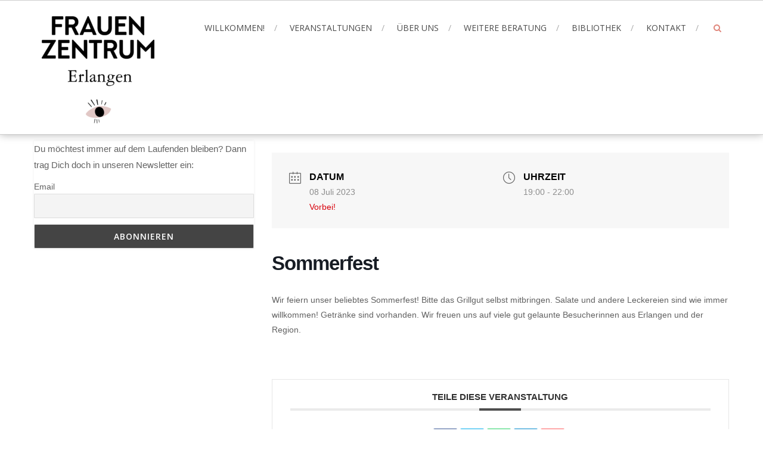

--- FILE ---
content_type: text/css
request_url: https://frauenzentrum-erlangen.de/wp-content/themes/accesspress-root/woocommerce/woocommerce-style.css?ver=6.9
body_size: 363
content:
.woocommerce div.product div.images img, .woocommerce ul.products li.product a img{
    border: solid 1px #1EB0BC;
}
.woocommerce span.onsale{
    border-radius: 0%;
    top:0px;
    left:0px;
}
.woocommerce span.onsale{
    background-color: #1EB0BC;
}
.woocommerce #respond input#submit.alt,  
.woocommerce button.button.alt, 
.woocommerce input.button.alt, 
.woocommerce #respond input#submit, 
.woocommerce a.button, 
.woocommerce button.button, 
.woocommerce input.button{
    background-color: transparent;
    color: #1EB0BC;
    border-radius: 5%;
    border: solid 2px #1EB0BC;
}
.woocommerce #respond input#submit.alt:hover, 
.woocommerce button.button.alt:hover, 
.woocommerce input.button.alt:hover, 
.woocommerce #respond input#submit:hover, 
.woocommerce a.button:hover, 
.woocommerce button.button:hover, 
.woocommerce input.button:hover{
    background-color: #1EB0BC;
    color: #fff;
}
.woocommerce div.product form.cart .button{
    margin-top:-2px;
}
.woocommerce div.product p.price, 
.woocommerce div.product span.price{
    color:#1EB0BC;
}
.woocommerce a.button.alt{
    background-color: transparent;
    color: #1EB0BC;
    border-radius: 2%;
    border: solid 2px #1EB0BC;
}
.woocommerce a.button.alt:hover{
    background-color: #1EB0BC;
    color: #fff;
}
.woocommerce ul.products li.product .price del{
    display:inline;
    padding-right:5px;
}
.woocommerce ul.products li.product .price{
    color:#1EB0BC;
}
.woocommerce ul.products li.product, 
.woocommerce-page ul.products li.product{
    text-align:center;
}
.woocommerce ul.products li.product h3{
    padding: 0px;
}
.woocommerce ul.products li.product .button{
    margin-top: 0px;
}.woocommerce ul.products li.product .onsale{
    margin:0 0 0 0;
}
.woocommerce .widget_price_filter .ui-slider .ui-slider-range, 
.woocommerce .widget_price_filter .ui-slider .ui-slider-handle{
    background-color:#1EB0BC;
}
.woocommerce .widget_price_filter .price_slider_wrapper .ui-widget-content{
    background-color: #93B2B5;
}
.woocommerce div#primary {
    border: solid 1px #eeeeee;
    padding: 5px;
    box-shadow: 0 0 4px #eeeeee;
}
.woocommerce .woocommerce-message{
    border-top-color: #1EB0BC;
}
.woocommerce .woocommerce-message:before{
    color:#1EB0BC;
}